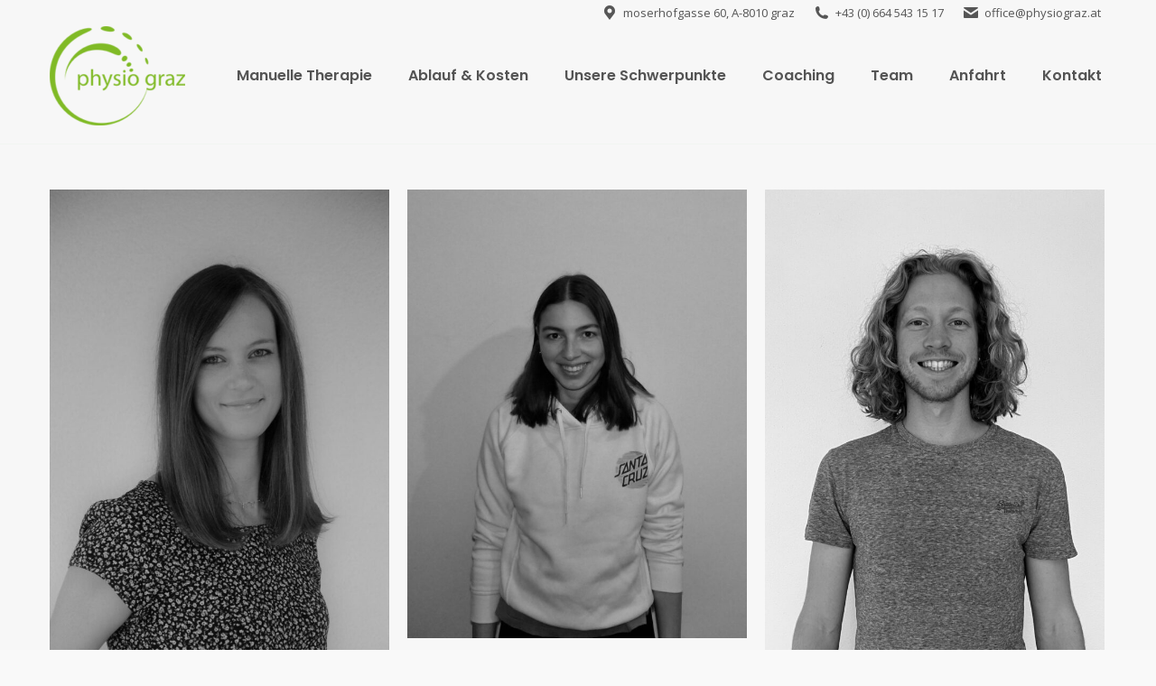

--- FILE ---
content_type: text/html; charset=UTF-8
request_url: https://www.physiograz.at/tag/3/
body_size: 13812
content:
<!DOCTYPE html>
<!--[if !(IE 6) | !(IE 7) | !(IE 8)  ]><!-->
<html lang="de" class="no-js">
<!--<![endif]-->
<head>
	<meta charset="UTF-8" />
		<meta name="viewport" content="width=device-width, initial-scale=1, maximum-scale=1, user-scalable=0">
		<meta name="theme-color" content="#80ba26"/>	<link rel="profile" href="https://gmpg.org/xfn/11" />
	<title>3 &#8211; Physio Graz</title>
<meta name='robots' content='max-image-preview:large' />
<link rel='dns-prefetch' href='//maps.googleapis.com' />
<link rel='dns-prefetch' href='//fonts.googleapis.com' />
<link rel="alternate" type="application/rss+xml" title="Physio Graz &raquo; Feed" href="https://www.physiograz.at/feed/" />
<link rel="alternate" type="application/rss+xml" title="Physio Graz &raquo; 3 Schlagwort-Feed" href="https://www.physiograz.at/tag/3/feed/" />
<style id='wp-img-auto-sizes-contain-inline-css'>
img:is([sizes=auto i],[sizes^="auto," i]){contain-intrinsic-size:3000px 1500px}
/*# sourceURL=wp-img-auto-sizes-contain-inline-css */
</style>
<link rel='stylesheet' id='layerslider-css' href='https://www.physiograz.at/wp-content/plugins/LayerSlider/static/layerslider/css/layerslider.css?ver=6.7.6' media='all' />
<style id='wp-emoji-styles-inline-css'>

	img.wp-smiley, img.emoji {
		display: inline !important;
		border: none !important;
		box-shadow: none !important;
		height: 1em !important;
		width: 1em !important;
		margin: 0 0.07em !important;
		vertical-align: -0.1em !important;
		background: none !important;
		padding: 0 !important;
	}
/*# sourceURL=wp-emoji-styles-inline-css */
</style>
<style id='wp-block-library-inline-css'>
:root{--wp-block-synced-color:#7a00df;--wp-block-synced-color--rgb:122,0,223;--wp-bound-block-color:var(--wp-block-synced-color);--wp-editor-canvas-background:#ddd;--wp-admin-theme-color:#007cba;--wp-admin-theme-color--rgb:0,124,186;--wp-admin-theme-color-darker-10:#006ba1;--wp-admin-theme-color-darker-10--rgb:0,107,160.5;--wp-admin-theme-color-darker-20:#005a87;--wp-admin-theme-color-darker-20--rgb:0,90,135;--wp-admin-border-width-focus:2px}@media (min-resolution:192dpi){:root{--wp-admin-border-width-focus:1.5px}}.wp-element-button{cursor:pointer}:root .has-very-light-gray-background-color{background-color:#eee}:root .has-very-dark-gray-background-color{background-color:#313131}:root .has-very-light-gray-color{color:#eee}:root .has-very-dark-gray-color{color:#313131}:root .has-vivid-green-cyan-to-vivid-cyan-blue-gradient-background{background:linear-gradient(135deg,#00d084,#0693e3)}:root .has-purple-crush-gradient-background{background:linear-gradient(135deg,#34e2e4,#4721fb 50%,#ab1dfe)}:root .has-hazy-dawn-gradient-background{background:linear-gradient(135deg,#faaca8,#dad0ec)}:root .has-subdued-olive-gradient-background{background:linear-gradient(135deg,#fafae1,#67a671)}:root .has-atomic-cream-gradient-background{background:linear-gradient(135deg,#fdd79a,#004a59)}:root .has-nightshade-gradient-background{background:linear-gradient(135deg,#330968,#31cdcf)}:root .has-midnight-gradient-background{background:linear-gradient(135deg,#020381,#2874fc)}:root{--wp--preset--font-size--normal:16px;--wp--preset--font-size--huge:42px}.has-regular-font-size{font-size:1em}.has-larger-font-size{font-size:2.625em}.has-normal-font-size{font-size:var(--wp--preset--font-size--normal)}.has-huge-font-size{font-size:var(--wp--preset--font-size--huge)}.has-text-align-center{text-align:center}.has-text-align-left{text-align:left}.has-text-align-right{text-align:right}.has-fit-text{white-space:nowrap!important}#end-resizable-editor-section{display:none}.aligncenter{clear:both}.items-justified-left{justify-content:flex-start}.items-justified-center{justify-content:center}.items-justified-right{justify-content:flex-end}.items-justified-space-between{justify-content:space-between}.screen-reader-text{border:0;clip-path:inset(50%);height:1px;margin:-1px;overflow:hidden;padding:0;position:absolute;width:1px;word-wrap:normal!important}.screen-reader-text:focus{background-color:#ddd;clip-path:none;color:#444;display:block;font-size:1em;height:auto;left:5px;line-height:normal;padding:15px 23px 14px;text-decoration:none;top:5px;width:auto;z-index:100000}html :where(.has-border-color){border-style:solid}html :where([style*=border-top-color]){border-top-style:solid}html :where([style*=border-right-color]){border-right-style:solid}html :where([style*=border-bottom-color]){border-bottom-style:solid}html :where([style*=border-left-color]){border-left-style:solid}html :where([style*=border-width]){border-style:solid}html :where([style*=border-top-width]){border-top-style:solid}html :where([style*=border-right-width]){border-right-style:solid}html :where([style*=border-bottom-width]){border-bottom-style:solid}html :where([style*=border-left-width]){border-left-style:solid}html :where(img[class*=wp-image-]){height:auto;max-width:100%}:where(figure){margin:0 0 1em}html :where(.is-position-sticky){--wp-admin--admin-bar--position-offset:var(--wp-admin--admin-bar--height,0px)}@media screen and (max-width:600px){html :where(.is-position-sticky){--wp-admin--admin-bar--position-offset:0px}}

/*# sourceURL=wp-block-library-inline-css */
</style><style id='global-styles-inline-css'>
:root{--wp--preset--aspect-ratio--square: 1;--wp--preset--aspect-ratio--4-3: 4/3;--wp--preset--aspect-ratio--3-4: 3/4;--wp--preset--aspect-ratio--3-2: 3/2;--wp--preset--aspect-ratio--2-3: 2/3;--wp--preset--aspect-ratio--16-9: 16/9;--wp--preset--aspect-ratio--9-16: 9/16;--wp--preset--color--black: #000000;--wp--preset--color--cyan-bluish-gray: #abb8c3;--wp--preset--color--white: #FFF;--wp--preset--color--pale-pink: #f78da7;--wp--preset--color--vivid-red: #cf2e2e;--wp--preset--color--luminous-vivid-orange: #ff6900;--wp--preset--color--luminous-vivid-amber: #fcb900;--wp--preset--color--light-green-cyan: #7bdcb5;--wp--preset--color--vivid-green-cyan: #00d084;--wp--preset--color--pale-cyan-blue: #8ed1fc;--wp--preset--color--vivid-cyan-blue: #0693e3;--wp--preset--color--vivid-purple: #9b51e0;--wp--preset--color--accent: #80ba26;--wp--preset--color--dark-gray: #111;--wp--preset--color--light-gray: #767676;--wp--preset--gradient--vivid-cyan-blue-to-vivid-purple: linear-gradient(135deg,rgb(6,147,227) 0%,rgb(155,81,224) 100%);--wp--preset--gradient--light-green-cyan-to-vivid-green-cyan: linear-gradient(135deg,rgb(122,220,180) 0%,rgb(0,208,130) 100%);--wp--preset--gradient--luminous-vivid-amber-to-luminous-vivid-orange: linear-gradient(135deg,rgb(252,185,0) 0%,rgb(255,105,0) 100%);--wp--preset--gradient--luminous-vivid-orange-to-vivid-red: linear-gradient(135deg,rgb(255,105,0) 0%,rgb(207,46,46) 100%);--wp--preset--gradient--very-light-gray-to-cyan-bluish-gray: linear-gradient(135deg,rgb(238,238,238) 0%,rgb(169,184,195) 100%);--wp--preset--gradient--cool-to-warm-spectrum: linear-gradient(135deg,rgb(74,234,220) 0%,rgb(151,120,209) 20%,rgb(207,42,186) 40%,rgb(238,44,130) 60%,rgb(251,105,98) 80%,rgb(254,248,76) 100%);--wp--preset--gradient--blush-light-purple: linear-gradient(135deg,rgb(255,206,236) 0%,rgb(152,150,240) 100%);--wp--preset--gradient--blush-bordeaux: linear-gradient(135deg,rgb(254,205,165) 0%,rgb(254,45,45) 50%,rgb(107,0,62) 100%);--wp--preset--gradient--luminous-dusk: linear-gradient(135deg,rgb(255,203,112) 0%,rgb(199,81,192) 50%,rgb(65,88,208) 100%);--wp--preset--gradient--pale-ocean: linear-gradient(135deg,rgb(255,245,203) 0%,rgb(182,227,212) 50%,rgb(51,167,181) 100%);--wp--preset--gradient--electric-grass: linear-gradient(135deg,rgb(202,248,128) 0%,rgb(113,206,126) 100%);--wp--preset--gradient--midnight: linear-gradient(135deg,rgb(2,3,129) 0%,rgb(40,116,252) 100%);--wp--preset--font-size--small: 13px;--wp--preset--font-size--medium: 20px;--wp--preset--font-size--large: 36px;--wp--preset--font-size--x-large: 42px;--wp--preset--spacing--20: 0.44rem;--wp--preset--spacing--30: 0.67rem;--wp--preset--spacing--40: 1rem;--wp--preset--spacing--50: 1.5rem;--wp--preset--spacing--60: 2.25rem;--wp--preset--spacing--70: 3.38rem;--wp--preset--spacing--80: 5.06rem;--wp--preset--shadow--natural: 6px 6px 9px rgba(0, 0, 0, 0.2);--wp--preset--shadow--deep: 12px 12px 50px rgba(0, 0, 0, 0.4);--wp--preset--shadow--sharp: 6px 6px 0px rgba(0, 0, 0, 0.2);--wp--preset--shadow--outlined: 6px 6px 0px -3px rgb(255, 255, 255), 6px 6px rgb(0, 0, 0);--wp--preset--shadow--crisp: 6px 6px 0px rgb(0, 0, 0);}:where(.is-layout-flex){gap: 0.5em;}:where(.is-layout-grid){gap: 0.5em;}body .is-layout-flex{display: flex;}.is-layout-flex{flex-wrap: wrap;align-items: center;}.is-layout-flex > :is(*, div){margin: 0;}body .is-layout-grid{display: grid;}.is-layout-grid > :is(*, div){margin: 0;}:where(.wp-block-columns.is-layout-flex){gap: 2em;}:where(.wp-block-columns.is-layout-grid){gap: 2em;}:where(.wp-block-post-template.is-layout-flex){gap: 1.25em;}:where(.wp-block-post-template.is-layout-grid){gap: 1.25em;}.has-black-color{color: var(--wp--preset--color--black) !important;}.has-cyan-bluish-gray-color{color: var(--wp--preset--color--cyan-bluish-gray) !important;}.has-white-color{color: var(--wp--preset--color--white) !important;}.has-pale-pink-color{color: var(--wp--preset--color--pale-pink) !important;}.has-vivid-red-color{color: var(--wp--preset--color--vivid-red) !important;}.has-luminous-vivid-orange-color{color: var(--wp--preset--color--luminous-vivid-orange) !important;}.has-luminous-vivid-amber-color{color: var(--wp--preset--color--luminous-vivid-amber) !important;}.has-light-green-cyan-color{color: var(--wp--preset--color--light-green-cyan) !important;}.has-vivid-green-cyan-color{color: var(--wp--preset--color--vivid-green-cyan) !important;}.has-pale-cyan-blue-color{color: var(--wp--preset--color--pale-cyan-blue) !important;}.has-vivid-cyan-blue-color{color: var(--wp--preset--color--vivid-cyan-blue) !important;}.has-vivid-purple-color{color: var(--wp--preset--color--vivid-purple) !important;}.has-black-background-color{background-color: var(--wp--preset--color--black) !important;}.has-cyan-bluish-gray-background-color{background-color: var(--wp--preset--color--cyan-bluish-gray) !important;}.has-white-background-color{background-color: var(--wp--preset--color--white) !important;}.has-pale-pink-background-color{background-color: var(--wp--preset--color--pale-pink) !important;}.has-vivid-red-background-color{background-color: var(--wp--preset--color--vivid-red) !important;}.has-luminous-vivid-orange-background-color{background-color: var(--wp--preset--color--luminous-vivid-orange) !important;}.has-luminous-vivid-amber-background-color{background-color: var(--wp--preset--color--luminous-vivid-amber) !important;}.has-light-green-cyan-background-color{background-color: var(--wp--preset--color--light-green-cyan) !important;}.has-vivid-green-cyan-background-color{background-color: var(--wp--preset--color--vivid-green-cyan) !important;}.has-pale-cyan-blue-background-color{background-color: var(--wp--preset--color--pale-cyan-blue) !important;}.has-vivid-cyan-blue-background-color{background-color: var(--wp--preset--color--vivid-cyan-blue) !important;}.has-vivid-purple-background-color{background-color: var(--wp--preset--color--vivid-purple) !important;}.has-black-border-color{border-color: var(--wp--preset--color--black) !important;}.has-cyan-bluish-gray-border-color{border-color: var(--wp--preset--color--cyan-bluish-gray) !important;}.has-white-border-color{border-color: var(--wp--preset--color--white) !important;}.has-pale-pink-border-color{border-color: var(--wp--preset--color--pale-pink) !important;}.has-vivid-red-border-color{border-color: var(--wp--preset--color--vivid-red) !important;}.has-luminous-vivid-orange-border-color{border-color: var(--wp--preset--color--luminous-vivid-orange) !important;}.has-luminous-vivid-amber-border-color{border-color: var(--wp--preset--color--luminous-vivid-amber) !important;}.has-light-green-cyan-border-color{border-color: var(--wp--preset--color--light-green-cyan) !important;}.has-vivid-green-cyan-border-color{border-color: var(--wp--preset--color--vivid-green-cyan) !important;}.has-pale-cyan-blue-border-color{border-color: var(--wp--preset--color--pale-cyan-blue) !important;}.has-vivid-cyan-blue-border-color{border-color: var(--wp--preset--color--vivid-cyan-blue) !important;}.has-vivid-purple-border-color{border-color: var(--wp--preset--color--vivid-purple) !important;}.has-vivid-cyan-blue-to-vivid-purple-gradient-background{background: var(--wp--preset--gradient--vivid-cyan-blue-to-vivid-purple) !important;}.has-light-green-cyan-to-vivid-green-cyan-gradient-background{background: var(--wp--preset--gradient--light-green-cyan-to-vivid-green-cyan) !important;}.has-luminous-vivid-amber-to-luminous-vivid-orange-gradient-background{background: var(--wp--preset--gradient--luminous-vivid-amber-to-luminous-vivid-orange) !important;}.has-luminous-vivid-orange-to-vivid-red-gradient-background{background: var(--wp--preset--gradient--luminous-vivid-orange-to-vivid-red) !important;}.has-very-light-gray-to-cyan-bluish-gray-gradient-background{background: var(--wp--preset--gradient--very-light-gray-to-cyan-bluish-gray) !important;}.has-cool-to-warm-spectrum-gradient-background{background: var(--wp--preset--gradient--cool-to-warm-spectrum) !important;}.has-blush-light-purple-gradient-background{background: var(--wp--preset--gradient--blush-light-purple) !important;}.has-blush-bordeaux-gradient-background{background: var(--wp--preset--gradient--blush-bordeaux) !important;}.has-luminous-dusk-gradient-background{background: var(--wp--preset--gradient--luminous-dusk) !important;}.has-pale-ocean-gradient-background{background: var(--wp--preset--gradient--pale-ocean) !important;}.has-electric-grass-gradient-background{background: var(--wp--preset--gradient--electric-grass) !important;}.has-midnight-gradient-background{background: var(--wp--preset--gradient--midnight) !important;}.has-small-font-size{font-size: var(--wp--preset--font-size--small) !important;}.has-medium-font-size{font-size: var(--wp--preset--font-size--medium) !important;}.has-large-font-size{font-size: var(--wp--preset--font-size--large) !important;}.has-x-large-font-size{font-size: var(--wp--preset--font-size--x-large) !important;}
/*# sourceURL=global-styles-inline-css */
</style>

<style id='classic-theme-styles-inline-css'>
/*! This file is auto-generated */
.wp-block-button__link{color:#fff;background-color:#32373c;border-radius:9999px;box-shadow:none;text-decoration:none;padding:calc(.667em + 2px) calc(1.333em + 2px);font-size:1.125em}.wp-block-file__button{background:#32373c;color:#fff;text-decoration:none}
/*# sourceURL=/wp-includes/css/classic-themes.min.css */
</style>
<link rel='stylesheet' id='contact-form-7-css' href='https://www.physiograz.at/wp-content/plugins/contact-form-7/includes/css/styles.css?ver=6.1.4' media='all' />
<link rel='stylesheet' id='hbu-public-style-css' href='https://www.physiograz.at/wp-content/plugins/hero-banner-ultimate/assets/css/hbu-public-style.min.css?ver=1.4.6' media='all' />
<link rel='stylesheet' id='pgc-simply-gallery-plugin-lightbox-style-css' href='https://www.physiograz.at/wp-content/plugins/simply-gallery-block/plugins/pgc_sgb_lightbox.min.style.css?ver=3.3.2' media='all' />
<link rel='stylesheet' id='the7-font-css' href='https://www.physiograz.at/wp-content/themes/dt-the7/fonts/icomoon-the7-font/icomoon-the7-font.min.css?ver=12.0.0' media='all' />
<link rel='stylesheet' id='the7-awesome-fonts-css' href='https://www.physiograz.at/wp-content/themes/dt-the7/fonts/FontAwesome/css/all.min.css?ver=12.0.0' media='all' />
<link rel='stylesheet' id='the7-awesome-fonts-back-css' href='https://www.physiograz.at/wp-content/themes/dt-the7/fonts/FontAwesome/back-compat.min.css?ver=12.0.0' media='all' />
<link rel='stylesheet' id='the7-Defaults-css' href='https://www.physiograz.at/wp-content/uploads/smile_fonts/Defaults/Defaults.css?ver=6.9' media='all' />
<link rel='stylesheet' id='js_composer_front-css' href='https://www.physiograz.at/wp-content/plugins/js_composer/assets/css/js_composer.min.css?ver=8.7.2' media='all' />
<link rel='stylesheet' id='dt-web-fonts-css' href='https://fonts.googleapis.com/css?family=Roboto:400,500,600,700%7COpen+Sans:400,600,700%7CPoppins:400,500,600,600normal,700%7CEncode+Sans:400,600,700%7CHammersmith+One:400,600,700' media='all' />
<link rel='stylesheet' id='dt-main-css' href='https://www.physiograz.at/wp-content/themes/dt-the7/css/main.min.css?ver=12.0.0' media='all' />
<style id='dt-main-inline-css'>
body #load {
  display: block;
  height: 100%;
  overflow: hidden;
  position: fixed;
  width: 100%;
  z-index: 9901;
  opacity: 1;
  visibility: visible;
  transition: all .35s ease-out;
}
.load-wrap {
  width: 100%;
  height: 100%;
  background-position: center center;
  background-repeat: no-repeat;
  text-align: center;
  display: -ms-flexbox;
  display: -ms-flex;
  display: flex;
  -ms-align-items: center;
  -ms-flex-align: center;
  align-items: center;
  -ms-flex-flow: column wrap;
  flex-flow: column wrap;
  -ms-flex-pack: center;
  -ms-justify-content: center;
  justify-content: center;
}
.load-wrap > svg {
  position: absolute;
  top: 50%;
  left: 50%;
  transform: translate(-50%,-50%);
}
#load {
  background: var(--the7-elementor-beautiful-loading-bg,#ffffff);
  --the7-beautiful-spinner-color2: var(--the7-beautiful-spinner-color,#0a2239);
}

/*# sourceURL=dt-main-inline-css */
</style>
<link rel='stylesheet' id='the7-custom-scrollbar-css' href='https://www.physiograz.at/wp-content/themes/dt-the7/lib/custom-scrollbar/custom-scrollbar.min.css?ver=12.0.0' media='all' />
<link rel='stylesheet' id='the7-wpbakery-css' href='https://www.physiograz.at/wp-content/themes/dt-the7/css/wpbakery.min.css?ver=12.0.0' media='all' />
<link rel='stylesheet' id='the7-css-vars-css' href='https://www.physiograz.at/wp-content/uploads/the7-css/css-vars.css?ver=8d3b05f6e792' media='all' />
<link rel='stylesheet' id='dt-custom-css' href='https://www.physiograz.at/wp-content/uploads/the7-css/custom.css?ver=8d3b05f6e792' media='all' />
<link rel='stylesheet' id='dt-media-css' href='https://www.physiograz.at/wp-content/uploads/the7-css/media.css?ver=8d3b05f6e792' media='all' />
<link rel='stylesheet' id='the7-mega-menu-css' href='https://www.physiograz.at/wp-content/uploads/the7-css/mega-menu.css?ver=8d3b05f6e792' media='all' />
<link rel='stylesheet' id='style-css' href='https://www.physiograz.at/wp-content/themes/dt-the7/style.css?ver=12.0.0' media='all' />
<link rel='stylesheet' id='ultimate-vc-addons-style-min-css' href='https://www.physiograz.at/wp-content/plugins/Ultimate_VC_Addons/assets/min-css/ultimate.min.css?ver=3.21.2' media='all' />
<link rel='stylesheet' id='ultimate-vc-addons-icons-css' href='https://www.physiograz.at/wp-content/plugins/Ultimate_VC_Addons/assets/css/icons.css?ver=3.21.2' media='all' />
<link rel='stylesheet' id='ultimate-vc-addons-vidcons-css' href='https://www.physiograz.at/wp-content/plugins/Ultimate_VC_Addons/assets/fonts/vidcons.css?ver=3.21.2' media='all' />
<script src="https://www.physiograz.at/wp-includes/js/jquery/jquery.min.js?ver=3.7.1" id="jquery-core-js"></script>
<script src="https://www.physiograz.at/wp-includes/js/jquery/jquery-migrate.min.js?ver=3.4.1" id="jquery-migrate-js"></script>
<script id="layerslider-greensock-js-extra">
var LS_Meta = {"v":"6.7.6"};
//# sourceURL=layerslider-greensock-js-extra
</script>
<script src="https://www.physiograz.at/wp-content/plugins/LayerSlider/static/layerslider/js/greensock.js?ver=1.19.0" id="layerslider-greensock-js"></script>
<script src="https://www.physiograz.at/wp-content/plugins/LayerSlider/static/layerslider/js/layerslider.kreaturamedia.jquery.js?ver=6.7.6" id="layerslider-js"></script>
<script src="https://www.physiograz.at/wp-content/plugins/LayerSlider/static/layerslider/js/layerslider.transitions.js?ver=6.7.6" id="layerslider-transitions-js"></script>
<script id="dt-above-fold-js-extra">
var dtLocal = {"themeUrl":"https://www.physiograz.at/wp-content/themes/dt-the7","passText":"Um diesen gesch\u00fctzten Eintrag anzusehen, geben Sie bitte das Passwort ein:","moreButtonText":{"loading":"Lade...","loadMore":"Mehr laden"},"postID":"417","ajaxurl":"https://www.physiograz.at/wp-admin/admin-ajax.php","REST":{"baseUrl":"https://www.physiograz.at/wp-json/the7/v1","endpoints":{"sendMail":"/send-mail"}},"contactMessages":{"required":"One or more fields have an error. Please check and try again.","terms":"Please accept the privacy policy.","fillTheCaptchaError":"Please, fill the captcha."},"captchaSiteKey":"","ajaxNonce":"0e54053da2","pageData":{"type":"archive","template":"archive","layout":"masonry"},"themeSettings":{"smoothScroll":"off","lazyLoading":false,"desktopHeader":{"height":100},"ToggleCaptionEnabled":"disabled","ToggleCaption":"Navigation","floatingHeader":{"showAfter":156,"showMenu":true,"height":100,"logo":{"showLogo":true,"html":"\u003Cimg class=\" preload-me\" src=\"https://www.physiograz.at/wp-content/uploads/2018/05/logo_physio-2-e1527498118364.png\" srcset=\"https://www.physiograz.at/wp-content/uploads/2018/05/logo_physio-2-e1527498118364.png 100w\" width=\"100\" height=\"74\"   sizes=\"100px\" alt=\"Physio Graz\" /\u003E","url":"https://www.physiograz.at/"}},"topLine":{"floatingTopLine":{"logo":{"showLogo":false,"html":""}}},"mobileHeader":{"firstSwitchPoint":1150,"secondSwitchPoint":830,"firstSwitchPointHeight":80,"secondSwitchPointHeight":60,"mobileToggleCaptionEnabled":"disabled","mobileToggleCaption":"Menu"},"stickyMobileHeaderFirstSwitch":{"logo":{"html":"\u003Cimg class=\" preload-me\" src=\"https://www.physiograz.at/wp-content/uploads/2018/05/logo_physio-1-e1527498097611.png\" srcset=\"https://www.physiograz.at/wp-content/uploads/2018/05/logo_physio-1-e1527498097611.png 80w\" width=\"80\" height=\"59\"   sizes=\"80px\" alt=\"Physio Graz\" /\u003E"}},"stickyMobileHeaderSecondSwitch":{"logo":{"html":"\u003Cimg class=\" preload-me\" src=\"https://www.physiograz.at/wp-content/uploads/2018/05/logo_physio-1-e1527498097611.png\" srcset=\"https://www.physiograz.at/wp-content/uploads/2018/05/logo_physio-1-e1527498097611.png 80w\" width=\"80\" height=\"59\"   sizes=\"80px\" alt=\"Physio Graz\" /\u003E"}},"sidebar":{"switchPoint":990},"boxedWidth":"1280px"},"VCMobileScreenWidth":"768"};
var dtShare = {"shareButtonText":{"facebook":"Facebook","twitter":"Share on X","pinterest":"Pin it","linkedin":"Linkedin","whatsapp":"Share on Whatsapp"},"overlayOpacity":"85"};
//# sourceURL=dt-above-fold-js-extra
</script>
<script src="https://www.physiograz.at/wp-content/themes/dt-the7/js/above-the-fold.min.js?ver=12.0.0" id="dt-above-fold-js"></script>
<script src="https://www.physiograz.at/wp-content/plugins/Ultimate_VC_Addons/assets/min-js/modernizr-custom.min.js?ver=3.21.2" id="ultimate-vc-addons-modernizr-js"></script>
<script src="https://www.physiograz.at/wp-content/plugins/Ultimate_VC_Addons/assets/min-js/jquery-ui.min.js?ver=3.21.2" id="jquery_ui-js"></script>
<script src="https://maps.googleapis.com/maps/api/js" id="ultimate-vc-addons-googleapis-js"></script>
<script src="https://www.physiograz.at/wp-includes/js/jquery/ui/core.min.js?ver=1.13.3" id="jquery-ui-core-js"></script>
<script src="https://www.physiograz.at/wp-includes/js/jquery/ui/mouse.min.js?ver=1.13.3" id="jquery-ui-mouse-js"></script>
<script src="https://www.physiograz.at/wp-includes/js/jquery/ui/slider.min.js?ver=1.13.3" id="jquery-ui-slider-js"></script>
<script src="https://www.physiograz.at/wp-content/plugins/Ultimate_VC_Addons/assets/min-js/jquery-ui-labeledslider.min.js?ver=3.21.2" id="ultimate-vc-addons_range_tick-js"></script>
<script src="https://www.physiograz.at/wp-content/plugins/Ultimate_VC_Addons/assets/min-js/ultimate.min.js?ver=3.21.2" id="ultimate-vc-addons-script-js"></script>
<script src="https://www.physiograz.at/wp-content/plugins/Ultimate_VC_Addons/assets/min-js/modal-all.min.js?ver=3.21.2" id="ultimate-vc-addons-modal-all-js"></script>
<script src="https://www.physiograz.at/wp-content/plugins/Ultimate_VC_Addons/assets/min-js/jparallax.min.js?ver=3.21.2" id="ultimate-vc-addons-jquery.shake-js"></script>
<script src="https://www.physiograz.at/wp-content/plugins/Ultimate_VC_Addons/assets/min-js/vhparallax.min.js?ver=3.21.2" id="ultimate-vc-addons-jquery.vhparallax-js"></script>
<script src="https://www.physiograz.at/wp-content/plugins/Ultimate_VC_Addons/assets/min-js/ultimate_bg.min.js?ver=3.21.2" id="ultimate-vc-addons-row-bg-js"></script>
<script src="https://www.physiograz.at/wp-content/plugins/Ultimate_VC_Addons/assets/min-js/mb-YTPlayer.min.js?ver=3.21.2" id="ultimate-vc-addons-jquery.ytplayer-js"></script>
<script></script><meta name="generator" content="Powered by LayerSlider 6.7.6 - Multi-Purpose, Responsive, Parallax, Mobile-Friendly Slider Plugin for WordPress." />
<!-- LayerSlider updates and docs at: https://layerslider.kreaturamedia.com -->
<link rel="https://api.w.org/" href="https://www.physiograz.at/wp-json/" /><link rel="alternate" title="JSON" type="application/json" href="https://www.physiograz.at/wp-json/wp/v2/tags/7" /><link rel="EditURI" type="application/rsd+xml" title="RSD" href="https://www.physiograz.at/xmlrpc.php?rsd" />
<meta name="generator" content="WordPress 6.9" />
<noscript><style>.simply-gallery-amp{ display: block !important; }</style></noscript><noscript><style>.sgb-preloader{ display: none !important; }</style></noscript><meta name="generator" content="Powered by WPBakery Page Builder - drag and drop page builder for WordPress."/>
<meta name="generator" content="Powered by Slider Revolution 6.7.38 - responsive, Mobile-Friendly Slider Plugin for WordPress with comfortable drag and drop interface." />
<script type="text/javascript" id="the7-loader-script">
document.addEventListener("DOMContentLoaded", function(event) {
	var load = document.getElementById("load");
	if(!load.classList.contains('loader-removed')){
		var removeLoading = setTimeout(function() {
			load.className += " loader-removed";
		}, 300);
	}
});
</script>
		<link rel="icon" href="https://www.physiograz.at/wp-content/uploads/2018/05/cropped-logo_physio-3-e1527498190412.png" type="image/png" sizes="16x16"/><script>function setREVStartSize(e){
			//window.requestAnimationFrame(function() {
				window.RSIW = window.RSIW===undefined ? window.innerWidth : window.RSIW;
				window.RSIH = window.RSIH===undefined ? window.innerHeight : window.RSIH;
				try {
					var pw = document.getElementById(e.c).parentNode.offsetWidth,
						newh;
					pw = pw===0 || isNaN(pw) || (e.l=="fullwidth" || e.layout=="fullwidth") ? window.RSIW : pw;
					e.tabw = e.tabw===undefined ? 0 : parseInt(e.tabw);
					e.thumbw = e.thumbw===undefined ? 0 : parseInt(e.thumbw);
					e.tabh = e.tabh===undefined ? 0 : parseInt(e.tabh);
					e.thumbh = e.thumbh===undefined ? 0 : parseInt(e.thumbh);
					e.tabhide = e.tabhide===undefined ? 0 : parseInt(e.tabhide);
					e.thumbhide = e.thumbhide===undefined ? 0 : parseInt(e.thumbhide);
					e.mh = e.mh===undefined || e.mh=="" || e.mh==="auto" ? 0 : parseInt(e.mh,0);
					if(e.layout==="fullscreen" || e.l==="fullscreen")
						newh = Math.max(e.mh,window.RSIH);
					else{
						e.gw = Array.isArray(e.gw) ? e.gw : [e.gw];
						for (var i in e.rl) if (e.gw[i]===undefined || e.gw[i]===0) e.gw[i] = e.gw[i-1];
						e.gh = e.el===undefined || e.el==="" || (Array.isArray(e.el) && e.el.length==0)? e.gh : e.el;
						e.gh = Array.isArray(e.gh) ? e.gh : [e.gh];
						for (var i in e.rl) if (e.gh[i]===undefined || e.gh[i]===0) e.gh[i] = e.gh[i-1];
											
						var nl = new Array(e.rl.length),
							ix = 0,
							sl;
						e.tabw = e.tabhide>=pw ? 0 : e.tabw;
						e.thumbw = e.thumbhide>=pw ? 0 : e.thumbw;
						e.tabh = e.tabhide>=pw ? 0 : e.tabh;
						e.thumbh = e.thumbhide>=pw ? 0 : e.thumbh;
						for (var i in e.rl) nl[i] = e.rl[i]<window.RSIW ? 0 : e.rl[i];
						sl = nl[0];
						for (var i in nl) if (sl>nl[i] && nl[i]>0) { sl = nl[i]; ix=i;}
						var m = pw>(e.gw[ix]+e.tabw+e.thumbw) ? 1 : (pw-(e.tabw+e.thumbw)) / (e.gw[ix]);
						newh =  (e.gh[ix] * m) + (e.tabh + e.thumbh);
					}
					var el = document.getElementById(e.c);
					if (el!==null && el) el.style.height = newh+"px";
					el = document.getElementById(e.c+"_wrapper");
					if (el!==null && el) {
						el.style.height = newh+"px";
						el.style.display = "block";
					}
				} catch(e){
					console.log("Failure at Presize of Slider:" + e)
				}
			//});
		  };</script>
<noscript><style> .wpb_animate_when_almost_visible { opacity: 1; }</style></noscript><style id='the7-custom-inline-css' type='text/css'>
i.Defaults-subway::before{
   margin-left: 5px;
}

.post-meta, .author-info {display:none;}
li {
    margin-bottom: 20px;
}
a {
	text-decoration:none!important;
}

ul#menu-footermenu {
    text-align: right;
}

div#main {
    border-top: 1px #f2f6f2 solid!important;
}

.ult-item-wrap.slick-slide {
    margin: 0px!important;
}

.wpb_single_image .vc_single_image-wrapper.vc_box_rounded img {
    border-radius: 10px!important;
}

label#label_1_5_1 {
    font-size: 12px;
    margin-left: 10px;
}
</style>
<link rel='stylesheet' id='rs-plugin-settings-css' href='//www.physiograz.at/wp-content/plugins/revslider/sr6/assets/css/rs6.css?ver=6.7.38' media='all' />
<style id='rs-plugin-settings-inline-css'>
#rs-demo-id {}
/*# sourceURL=rs-plugin-settings-inline-css */
</style>
</head>
<body id="the7-body" class="archive tag tag-7 wp-embed-responsive wp-theme-dt-the7 layout-masonry description-under-image dt-responsive-on right-mobile-menu-close-icon ouside-menu-close-icon  mobile-hamburger-close-bg-hover-enable fade-medium-mobile-menu-close-icon fade-medium-menu-close-icon srcset-enabled btn-flat custom-btn-color custom-btn-hover-color phantom-slide phantom-shadow-decoration phantom-custom-logo-on floating-mobile-menu-icon top-header first-switch-logo-center first-switch-menu-left second-switch-logo-left second-switch-menu-right right-mobile-menu layzr-loading-on popup-message-style the7-ver-12.0.0 dt-fa-compatibility wpb-js-composer js-comp-ver-8.7.2 vc_responsive">
<!-- The7 12.0.0 -->
<div id="load" class="ring-loader">
	<div class="load-wrap">
<style type="text/css">
    .the7-spinner {
        width: 72px;
        height: 72px;
        position: relative;
    }
    .the7-spinner > div {
        border-radius: 50%;
        width: 9px;
        left: 0;
        box-sizing: border-box;
        display: block;
        position: absolute;
        border: 9px solid #fff;
        width: 72px;
        height: 72px;
    }
    .the7-spinner-ring-bg{
        opacity: 0.25;
    }
    div.the7-spinner-ring {
        animation: spinner-animation 0.8s cubic-bezier(1, 1, 1, 1) infinite;
        border-color:var(--the7-beautiful-spinner-color2) transparent transparent transparent;
    }

    @keyframes spinner-animation{
        from{
            transform: rotate(0deg);
        }
        to {
            transform: rotate(360deg);
        }
    }
</style>

<div class="the7-spinner">
    <div class="the7-spinner-ring-bg"></div>
    <div class="the7-spinner-ring"></div>
</div></div>
</div>
<div id="page" >
	<a class="skip-link screen-reader-text" href="#content">Zum Inhalt springen</a>

<div class="masthead inline-header right widgets full-height small-mobile-menu-icon mobile-menu-icon-bg-on dt-parent-menu-clickable show-sub-menu-on-hover show-device-logo show-mobile-logo"  role="banner">

	<div class="top-bar">
	<div class="top-bar-bg" ></div>
	<div class="left-widgets mini-widgets"><span class="mini-contacts address show-on-desktop near-logo-first-switch in-menu-second-switch"><i class="fa-fw the7-mw-icon-address-bold"></i><a target="_blank" href="https://www.google.com/maps?ll=47.059437,15.452527&amp;z=14&amp;t=m&amp;hl=de-DE&amp;gl=AT&amp;mapclient=embed&amp;cid=8249155818645652261">moserhofgasse 60, A-8010 graz</a></span><span class="mini-contacts phone show-on-desktop near-logo-first-switch in-menu-second-switch"><i class="fa-fw the7-mw-icon-phone-bold"></i><a href="tel:00436645431517">+43 (0) 664 543 15 17</a></span><span class="mini-contacts email show-on-desktop near-logo-first-switch in-menu-second-switch"><i class="fa-fw the7-mw-icon-mail-bold"></i><a href="mailto:office@physiograz.at">office@physiograz.at</a></span></div><div class="right-widgets mini-widgets"><div class="soc-ico hide-on-desktop near-logo-first-switch hide-on-second-switch accent-bg disabled-border border-off hover-custom-bg hover-custom-border hover-border-on"><a title="Facebook page opens in new window" href="https://www.facebook.com/www.physiograz.at" target="_blank" class="facebook"><span class="soc-font-icon"></span><span class="screen-reader-text">Facebook page opens in new window</span></a></div></div></div>

	<header class="header-bar">

		<div class="branding">
	<div id="site-title" class="assistive-text">Physio Graz</div>
	<div id="site-description" class="assistive-text"></div>
	<a class="" href="https://www.physiograz.at/"><img class=" preload-me" src="https://www.physiograz.at/wp-content/uploads/2018/05/logo_physio-3-e1527498190412.png" srcset="https://www.physiograz.at/wp-content/uploads/2018/05/logo_physio-3-e1527498190412.png 150w" width="150" height="110"   sizes="150px" alt="Physio Graz" /><img class="mobile-logo preload-me" src="https://www.physiograz.at/wp-content/uploads/2018/05/logo_physio-1-e1527498097611.png" srcset="https://www.physiograz.at/wp-content/uploads/2018/05/logo_physio-1-e1527498097611.png 80w" width="80" height="59"   sizes="80px" alt="Physio Graz" /></a></div>

		<ul id="primary-menu" class="main-nav outside-item-custom-margin"><li class="menu-item menu-item-type-post_type menu-item-object-page menu-item-83 first depth-0"><a href='https://www.physiograz.at/manuelle-therapie/' data-level='1'><span class="menu-item-text"><span class="menu-text">Manuelle Therapie</span></span></a></li> <li class="menu-item menu-item-type-post_type menu-item-object-page menu-item-26 depth-0"><a href='https://www.physiograz.at/ablauf-kosten/' data-level='1'><span class="menu-item-text"><span class="menu-text">Ablauf &#038; Kosten</span></span></a></li> <li class="menu-item menu-item-type-post_type menu-item-object-page menu-item-25 depth-0"><a href='https://www.physiograz.at/unsere-schwerpunkte/' data-level='1'><span class="menu-item-text"><span class="menu-text">Unsere Schwerpunkte</span></span></a></li> <li class="menu-item menu-item-type-post_type menu-item-object-page menu-item-1039 depth-0"><a href='https://www.physiograz.at/coaching/' data-level='1'><span class="menu-item-text"><span class="menu-text">Coaching</span></span></a></li> <li class="menu-item menu-item-type-post_type menu-item-object-page menu-item-23 depth-0"><a href='https://www.physiograz.at/team/' data-level='1'><span class="menu-item-text"><span class="menu-text">Team</span></span></a></li> <li class="menu-item menu-item-type-post_type menu-item-object-page menu-item-22 depth-0"><a href='https://www.physiograz.at/anfahrt/' data-level='1'><span class="menu-item-text"><span class="menu-text">Anfahrt</span></span></a></li> <li class="menu-item menu-item-type-post_type menu-item-object-page menu-item-21 last depth-0"><a href='https://www.physiograz.at/kontakt/' data-level='1'><span class="menu-item-text"><span class="menu-text">Kontakt</span></span></a></li> </ul>
		
	</header>

</div>
<div role="navigation" aria-live="assertive" aria-label="Main Menu" class="dt-mobile-header mobile-menu-show-divider">
	<div class="dt-close-mobile-menu-icon" aria-label="Close" role="button"><div class="close-line-wrap"><span class="close-line"></span><span class="close-line"></span><span class="close-line"></span></div></div>	<ul id="mobile-menu" class="mobile-main-nav">
		<li class="menu-item menu-item-type-post_type menu-item-object-page menu-item-83 first depth-0"><a href='https://www.physiograz.at/manuelle-therapie/' data-level='1'><span class="menu-item-text"><span class="menu-text">Manuelle Therapie</span></span></a></li> <li class="menu-item menu-item-type-post_type menu-item-object-page menu-item-26 depth-0"><a href='https://www.physiograz.at/ablauf-kosten/' data-level='1'><span class="menu-item-text"><span class="menu-text">Ablauf &#038; Kosten</span></span></a></li> <li class="menu-item menu-item-type-post_type menu-item-object-page menu-item-25 depth-0"><a href='https://www.physiograz.at/unsere-schwerpunkte/' data-level='1'><span class="menu-item-text"><span class="menu-text">Unsere Schwerpunkte</span></span></a></li> <li class="menu-item menu-item-type-post_type menu-item-object-page menu-item-1039 depth-0"><a href='https://www.physiograz.at/coaching/' data-level='1'><span class="menu-item-text"><span class="menu-text">Coaching</span></span></a></li> <li class="menu-item menu-item-type-post_type menu-item-object-page menu-item-23 depth-0"><a href='https://www.physiograz.at/team/' data-level='1'><span class="menu-item-text"><span class="menu-text">Team</span></span></a></li> <li class="menu-item menu-item-type-post_type menu-item-object-page menu-item-22 depth-0"><a href='https://www.physiograz.at/anfahrt/' data-level='1'><span class="menu-item-text"><span class="menu-text">Anfahrt</span></span></a></li> <li class="menu-item menu-item-type-post_type menu-item-object-page menu-item-21 last depth-0"><a href='https://www.physiograz.at/kontakt/' data-level='1'><span class="menu-item-text"><span class="menu-text">Kontakt</span></span></a></li> 	</ul>
	<div class='mobile-mini-widgets-in-menu'></div>
</div>



<div id="main" class="sidebar-none sidebar-divider-off">

	
	<div class="main-gradient"></div>
	<div class="wf-wrap">
	<div class="wf-container-main">

	

	<!-- Content -->
	<div id="content" class="content" role="main">

		<div class="wf-container loading-effect-fade-in iso-container bg-under-post description-under-image content-align-left" data-padding="10px" data-cur-page="1" data-width="320px" data-columns="3">
<div class="wf-cell iso-item" data-post-id="417" data-date="2023-12-07T12:02:28+01:00" data-name="Marlies Hofer, BSc. Diätologin">
	<article class="post post-417 type-post status-publish format-standard has-post-thumbnail hentry category-team tag-7 category-3 bg-on fullwidth-img description-off">

		
			<div class="blog-media wf-td">

				<p><a href="https://www.physiograz.at/marlies-hofer/" class="alignnone rollover layzr-bg" ><img class="preload-me iso-lazy-load aspect" src="data:image/svg+xml,%3Csvg%20xmlns%3D&#39;http%3A%2F%2Fwww.w3.org%2F2000%2Fsvg&#39;%20viewBox%3D&#39;0%200%20635%20953&#39;%2F%3E" data-src="https://www.physiograz.at/wp-content/uploads/2023/12/Marlies-Portrait_sw-1-scaled-635x953.jpg" data-srcset="https://www.physiograz.at/wp-content/uploads/2023/12/Marlies-Portrait_sw-1-scaled-635x953.jpg 635w, https://www.physiograz.at/wp-content/uploads/2023/12/Marlies-Portrait_sw-1-scaled-1270x1906.jpg 1270w" loading="eager" style="--ratio: 635 / 953" sizes="(max-width: 635px) 100vw, 635px" alt="" title="Marlies Portrait_sw" width="635" height="953"  /></a></p>
			</div>

		
		<div class="blog-content wf-td">
			<h3 class="entry-title"><a href="https://www.physiograz.at/marlies-hofer/" title="Marlies Hofer, BSc. Diätologin" rel="bookmark">Marlies Hofer, BSc. Diätologin</a></h3>

			<div class="entry-meta"><span class="category-link"><a href="https://www.physiograz.at/category/team/" >Team</a></span><a class="author vcard" href="https://www.physiograz.at/author/geritsch/" title="Zeige alle Beiträge von Gerrit Gott" rel="author">Von <span class="fn">Gerrit Gott</span></a><a href="https://www.physiograz.at/2023/12/07/" title="12:02" class="data-link" rel="bookmark"><time class="entry-date updated" datetime="2023-12-07T12:02:28+01:00">7. Dezember 2023</time></a></div><p>Marlies Hofer, BSc. Klinische Tätigkeiten Seit Februar 2021: Diätologin in der Privatklinik Laßnitzhöhe Seit 2020: Tätigkeit als freiberufliche Diätologin 2019 &#8211; 2021: Diätologin im Klinikum Theresienhof, Frohnleiten 2018 &#8211; 2019: Diätologin im Rehabilitationszentrum der PVA, Bad Aussee 2017 &#8211; 2018: Diätologin im Gesundheitszentrum Wetzlgut, Bad Gastein 2013 &#8211; 2016: Studium der Diätologie, Bad Gleichenberg Weiterbildung&hellip;</p>

		</div>

	</article>

</div>
<div class="wf-cell iso-item" data-post-id="398" data-date="2023-02-13T16:39:34+01:00" data-name="Marissa Obrietan Physiotherapeutin">
	<article class="post post-398 type-post status-publish format-standard has-post-thumbnail hentry category-team tag-7 category-3 bg-on fullwidth-img description-off">

		
			<div class="blog-media wf-td">

				<p><a href="https://www.physiograz.at/marissa-obrietan/" class="alignnone rollover layzr-bg" ><img class="preload-me iso-lazy-load aspect" src="data:image/svg+xml,%3Csvg%20xmlns%3D&#39;http%3A%2F%2Fwww.w3.org%2F2000%2Fsvg&#39;%20viewBox%3D&#39;0%200%20635%20839&#39;%2F%3E" data-src="https://www.physiograz.at/wp-content/uploads/2023/02/SW_Marissa-635x839.jpg" data-srcset="https://www.physiograz.at/wp-content/uploads/2023/02/SW_Marissa-635x839.jpg 635w, https://www.physiograz.at/wp-content/uploads/2023/02/SW_Marissa-1270x1678.jpg 1270w" loading="eager" style="--ratio: 635 / 839" sizes="(max-width: 635px) 100vw, 635px" alt="" title="SW_Marissa" width="635" height="839"  /></a></p>
			</div>

		
		<div class="blog-content wf-td">
			<h3 class="entry-title"><a href="https://www.physiograz.at/marissa-obrietan/" title="Marissa Obrietan Physiotherapeutin" rel="bookmark">Marissa Obrietan Physiotherapeutin</a></h3>

			<div class="entry-meta"><span class="category-link"><a href="https://www.physiograz.at/category/team/" >Team</a></span><a class="author vcard" href="https://www.physiograz.at/author/geritsch/" title="Zeige alle Beiträge von Gerrit Gott" rel="author">Von <span class="fn">Gerrit Gott</span></a><a href="https://www.physiograz.at/2023/02/13/" title="16:39" class="data-link" rel="bookmark"><time class="entry-date updated" datetime="2023-02-13T16:39:34+01:00">13. Februar 2023</time></a></div><p>Marissa Obrietan Klinische Tätigkeiten Seit 2022 Freie Mitarbeiterin Physio Graz Seit 2022 Privatklinik der Kreuzschwestern 2021 Therme Wien für ambulante Kur 2020 &#8211; 2021 Rehab Zentrum Stadlau Weiterbildung 2022 Hüft – Knieendoprothetik und Nachbehandlung 2022 Psychosomatik aus Sicht der TCM 2022 Bindegewebe und Wundheilung in der Therapie 2020 Tape Kurs 2019 Sportphysiotherapie 2019 Schmerztherapie bei Kiefergelenkserkrankungen&hellip;</p>

		</div>

	</article>

</div>
<div class="wf-cell iso-item" data-post-id="336" data-date="2020-02-15T21:16:07+01:00" data-name="Christoph Pieber, BSc. Physiotherapeut">
	<article class="post post-336 type-post status-publish format-standard has-post-thumbnail hentry category-team tag-7 category-3 bg-on fullwidth-img description-off">

		
			<div class="blog-media wf-td">

				<p><a href="https://www.physiograz.at/christoph-pieber-bsc/" class="alignnone rollover layzr-bg" ><img class="preload-me iso-lazy-load aspect" src="data:image/svg+xml,%3Csvg%20xmlns%3D&#39;http%3A%2F%2Fwww.w3.org%2F2000%2Fsvg&#39;%20viewBox%3D&#39;0%200%20635%20861&#39;%2F%3E" data-src="https://www.physiograz.at/wp-content/uploads/2023/08/IMG-0531-1-scaled-635x861.jpg" data-srcset="https://www.physiograz.at/wp-content/uploads/2023/08/IMG-0531-1-scaled-635x861.jpg 635w, https://www.physiograz.at/wp-content/uploads/2023/08/IMG-0531-1-scaled-1270x1722.jpg 1270w" loading="eager" style="--ratio: 635 / 861" sizes="(max-width: 635px) 100vw, 635px" alt="" title="IMG-0531" width="635" height="861"  /></a></p>
			</div>

		
		<div class="blog-content wf-td">
			<h3 class="entry-title"><a href="https://www.physiograz.at/christoph-pieber-bsc/" title="Christoph Pieber, BSc. Physiotherapeut" rel="bookmark">Christoph Pieber, BSc. Physiotherapeut</a></h3>

			<div class="entry-meta"><span class="category-link"><a href="https://www.physiograz.at/category/team/" >Team</a></span><a class="author vcard" href="https://www.physiograz.at/author/geritsch/" title="Zeige alle Beiträge von Gerrit Gott" rel="author">Von <span class="fn">Gerrit Gott</span></a><a href="https://www.physiograz.at/2020/02/15/" title="21:16" class="data-link" rel="bookmark"><time class="entry-date updated" datetime="2020-02-15T21:16:07+01:00">15. Februar 2020</time></a></div><p>Christoph Pieber, BSc. Klinische Tätigkeiten Seit 2023 Freier Mitarbeiter Physio Graz Seit 2022 PVA Zentrum für Ambulante Rehabilitation Graz 2022/23 Physiotherapeutische Betreuung des UVC Holding Graz 1. Bundesliga Damen- &amp; Herrenteams 2022 Physiotherapeutische Betreuung des Damen U20 Nationalteams bei der Ultimate Frisbee Weltmeisterschaft 2020 – 2023 Ambulatorium für Physikalische Therapie Dz. Dr. Arnulf Pascher 2016&hellip;</p>

		</div>

	</article>

</div></div>
	</div><!-- #content -->

	

			</div><!-- .wf-container -->
		</div><!-- .wf-wrap -->

	
	</div><!-- #main -->

	


	<!-- !Footer -->
	<footer id="footer" class="footer solid-bg footer-outline-decoration">

		
<!-- !Bottom-bar -->
<div id="bottom-bar" class="logo-left" role="contentinfo">
    <div class="wf-wrap">
        <div class="wf-container-bottom">

			
                <div class="wf-float-left">

					<div style="text-align: center;margin: 10px 0 0 0">
<div style="font-size: 12px">Webprojekt entwickelt von <a href="https://www.blaufeder.at" target="_BLANK" style="font-size: 14px;text-decoration: underline">Blaufeder</a> und unterstützt von <a href="https://www.datea.at" target="_BLANK" style="font-size: 14px;text-decoration: underline">DATEA</a><p></p>
</div></div>
                </div>

			
            <div class="wf-float-right">

				
            </div>

        </div><!-- .wf-container-bottom -->
    </div><!-- .wf-wrap -->
</div><!-- #bottom-bar -->
	</footer><!-- #footer -->

<a href="#" class="scroll-top"><svg version="1.1" id="Layer_1" xmlns="http://www.w3.org/2000/svg" xmlns:xlink="http://www.w3.org/1999/xlink" x="0px" y="0px"
	 viewBox="0 0 16 16" style="enable-background:new 0 0 16 16;" xml:space="preserve">
<path d="M11.7,6.3l-3-3C8.5,3.1,8.3,3,8,3c0,0,0,0,0,0C7.7,3,7.5,3.1,7.3,3.3l-3,3c-0.4,0.4-0.4,1,0,1.4c0.4,0.4,1,0.4,1.4,0L7,6.4
	V12c0,0.6,0.4,1,1,1s1-0.4,1-1V6.4l1.3,1.3c0.4,0.4,1,0.4,1.4,0C11.9,7.5,12,7.3,12,7S11.9,6.5,11.7,6.3z"/>
</svg><span class="screen-reader-text">Go to Top</span></a>

</div><!-- #page -->


		<script>
			window.RS_MODULES = window.RS_MODULES || {};
			window.RS_MODULES.modules = window.RS_MODULES.modules || {};
			window.RS_MODULES.waiting = window.RS_MODULES.waiting || [];
			window.RS_MODULES.defered = true;
			window.RS_MODULES.moduleWaiting = window.RS_MODULES.moduleWaiting || {};
			window.RS_MODULES.type = 'compiled';
		</script>
		<script type="speculationrules">
{"prefetch":[{"source":"document","where":{"and":[{"href_matches":"/*"},{"not":{"href_matches":["/wp-*.php","/wp-admin/*","/wp-content/uploads/*","/wp-content/*","/wp-content/plugins/*","/wp-content/themes/dt-the7/*","/*\\?(.+)"]}},{"not":{"selector_matches":"a[rel~=\"nofollow\"]"}},{"not":{"selector_matches":".no-prefetch, .no-prefetch a"}}]},"eagerness":"conservative"}]}
</script>
<script type="text/html" id="wpb-modifications"> window.wpbCustomElement = 1; </script><script src="https://www.physiograz.at/wp-content/themes/dt-the7/js/main.min.js?ver=12.0.0" id="dt-main-js"></script>
<script src="https://www.physiograz.at/wp-includes/js/dist/hooks.min.js?ver=dd5603f07f9220ed27f1" id="wp-hooks-js"></script>
<script src="https://www.physiograz.at/wp-includes/js/dist/i18n.min.js?ver=c26c3dc7bed366793375" id="wp-i18n-js"></script>
<script id="wp-i18n-js-after">
wp.i18n.setLocaleData( { 'text direction\u0004ltr': [ 'ltr' ] } );
//# sourceURL=wp-i18n-js-after
</script>
<script src="https://www.physiograz.at/wp-content/plugins/contact-form-7/includes/swv/js/index.js?ver=6.1.4" id="swv-js"></script>
<script id="contact-form-7-js-translations">
( function( domain, translations ) {
	var localeData = translations.locale_data[ domain ] || translations.locale_data.messages;
	localeData[""].domain = domain;
	wp.i18n.setLocaleData( localeData, domain );
} )( "contact-form-7", {"translation-revision-date":"2025-10-26 03:28:49+0000","generator":"GlotPress\/4.0.3","domain":"messages","locale_data":{"messages":{"":{"domain":"messages","plural-forms":"nplurals=2; plural=n != 1;","lang":"de"},"This contact form is placed in the wrong place.":["Dieses Kontaktformular wurde an der falschen Stelle platziert."],"Error:":["Fehler:"]}},"comment":{"reference":"includes\/js\/index.js"}} );
//# sourceURL=contact-form-7-js-translations
</script>
<script id="contact-form-7-js-before">
var wpcf7 = {
    "api": {
        "root": "https:\/\/www.physiograz.at\/wp-json\/",
        "namespace": "contact-form-7\/v1"
    }
};
//# sourceURL=contact-form-7-js-before
</script>
<script src="https://www.physiograz.at/wp-content/plugins/contact-form-7/includes/js/index.js?ver=6.1.4" id="contact-form-7-js"></script>
<script src="//www.physiograz.at/wp-content/plugins/revslider/sr6/assets/js/rbtools.min.js?ver=6.7.38" defer async id="tp-tools-js"></script>
<script src="//www.physiograz.at/wp-content/plugins/revslider/sr6/assets/js/rs6.min.js?ver=6.7.38" defer async id="revmin-js"></script>
<script id="pgc-simply-gallery-plugin-lightbox-script-js-extra">
var PGC_SGB_LIGHTBOX = {"lightboxPreset":null,"postType":"post","lightboxSettigs":""};
//# sourceURL=pgc-simply-gallery-plugin-lightbox-script-js-extra
</script>
<script src="https://www.physiograz.at/wp-content/plugins/simply-gallery-block/plugins/pgc_sgb_lightbox.min.js?ver=3.3.2" id="pgc-simply-gallery-plugin-lightbox-script-js"></script>
<script src="https://www.physiograz.at/wp-content/themes/dt-the7/js/legacy.min.js?ver=12.0.0" id="dt-legacy-js"></script>
<script src="https://www.physiograz.at/wp-content/themes/dt-the7/lib/jquery-mousewheel/jquery-mousewheel.min.js?ver=12.0.0" id="jquery-mousewheel-js"></script>
<script src="https://www.physiograz.at/wp-content/themes/dt-the7/lib/custom-scrollbar/custom-scrollbar.min.js?ver=12.0.0" id="the7-custom-scrollbar-js"></script>
<script src="https://www.physiograz.at/wp-includes/js/imagesloaded.min.js?ver=5.0.0" id="imagesloaded-js"></script>
<script src="https://www.physiograz.at/wp-includes/js/masonry.min.js?ver=4.2.2" id="masonry-js"></script>
<script src="https://www.physiograz.at/wp-content/plugins/js_composer/assets/js/dist/js_composer_front.min.js?ver=8.7.2" id="wpb_composer_front_js-js"></script>
<script id="wp-emoji-settings" type="application/json">
{"baseUrl":"https://s.w.org/images/core/emoji/17.0.2/72x72/","ext":".png","svgUrl":"https://s.w.org/images/core/emoji/17.0.2/svg/","svgExt":".svg","source":{"concatemoji":"https://www.physiograz.at/wp-includes/js/wp-emoji-release.min.js?ver=6.9"}}
</script>
<script type="module">
/*! This file is auto-generated */
const a=JSON.parse(document.getElementById("wp-emoji-settings").textContent),o=(window._wpemojiSettings=a,"wpEmojiSettingsSupports"),s=["flag","emoji"];function i(e){try{var t={supportTests:e,timestamp:(new Date).valueOf()};sessionStorage.setItem(o,JSON.stringify(t))}catch(e){}}function c(e,t,n){e.clearRect(0,0,e.canvas.width,e.canvas.height),e.fillText(t,0,0);t=new Uint32Array(e.getImageData(0,0,e.canvas.width,e.canvas.height).data);e.clearRect(0,0,e.canvas.width,e.canvas.height),e.fillText(n,0,0);const a=new Uint32Array(e.getImageData(0,0,e.canvas.width,e.canvas.height).data);return t.every((e,t)=>e===a[t])}function p(e,t){e.clearRect(0,0,e.canvas.width,e.canvas.height),e.fillText(t,0,0);var n=e.getImageData(16,16,1,1);for(let e=0;e<n.data.length;e++)if(0!==n.data[e])return!1;return!0}function u(e,t,n,a){switch(t){case"flag":return n(e,"\ud83c\udff3\ufe0f\u200d\u26a7\ufe0f","\ud83c\udff3\ufe0f\u200b\u26a7\ufe0f")?!1:!n(e,"\ud83c\udde8\ud83c\uddf6","\ud83c\udde8\u200b\ud83c\uddf6")&&!n(e,"\ud83c\udff4\udb40\udc67\udb40\udc62\udb40\udc65\udb40\udc6e\udb40\udc67\udb40\udc7f","\ud83c\udff4\u200b\udb40\udc67\u200b\udb40\udc62\u200b\udb40\udc65\u200b\udb40\udc6e\u200b\udb40\udc67\u200b\udb40\udc7f");case"emoji":return!a(e,"\ud83e\u1fac8")}return!1}function f(e,t,n,a){let r;const o=(r="undefined"!=typeof WorkerGlobalScope&&self instanceof WorkerGlobalScope?new OffscreenCanvas(300,150):document.createElement("canvas")).getContext("2d",{willReadFrequently:!0}),s=(o.textBaseline="top",o.font="600 32px Arial",{});return e.forEach(e=>{s[e]=t(o,e,n,a)}),s}function r(e){var t=document.createElement("script");t.src=e,t.defer=!0,document.head.appendChild(t)}a.supports={everything:!0,everythingExceptFlag:!0},new Promise(t=>{let n=function(){try{var e=JSON.parse(sessionStorage.getItem(o));if("object"==typeof e&&"number"==typeof e.timestamp&&(new Date).valueOf()<e.timestamp+604800&&"object"==typeof e.supportTests)return e.supportTests}catch(e){}return null}();if(!n){if("undefined"!=typeof Worker&&"undefined"!=typeof OffscreenCanvas&&"undefined"!=typeof URL&&URL.createObjectURL&&"undefined"!=typeof Blob)try{var e="postMessage("+f.toString()+"("+[JSON.stringify(s),u.toString(),c.toString(),p.toString()].join(",")+"));",a=new Blob([e],{type:"text/javascript"});const r=new Worker(URL.createObjectURL(a),{name:"wpTestEmojiSupports"});return void(r.onmessage=e=>{i(n=e.data),r.terminate(),t(n)})}catch(e){}i(n=f(s,u,c,p))}t(n)}).then(e=>{for(const n in e)a.supports[n]=e[n],a.supports.everything=a.supports.everything&&a.supports[n],"flag"!==n&&(a.supports.everythingExceptFlag=a.supports.everythingExceptFlag&&a.supports[n]);var t;a.supports.everythingExceptFlag=a.supports.everythingExceptFlag&&!a.supports.flag,a.supports.everything||((t=a.source||{}).concatemoji?r(t.concatemoji):t.wpemoji&&t.twemoji&&(r(t.twemoji),r(t.wpemoji)))});
//# sourceURL=https://www.physiograz.at/wp-includes/js/wp-emoji-loader.min.js
</script>
<script></script>
<div class="pswp" tabindex="-1" role="dialog" aria-hidden="true">
	<div class="pswp__bg"></div>
	<div class="pswp__scroll-wrap">
		<div class="pswp__container">
			<div class="pswp__item"></div>
			<div class="pswp__item"></div>
			<div class="pswp__item"></div>
		</div>
		<div class="pswp__ui pswp__ui--hidden">
			<div class="pswp__top-bar">
				<div class="pswp__counter"></div>
				<button class="pswp__button pswp__button--close" title="Close (Esc)" aria-label="Close (Esc)"></button>
				<button class="pswp__button pswp__button--share" title="Share" aria-label="Share"></button>
				<button class="pswp__button pswp__button--fs" title="Toggle fullscreen" aria-label="Toggle fullscreen"></button>
				<button class="pswp__button pswp__button--zoom" title="Zoom in/out" aria-label="Zoom in/out"></button>
				<div class="pswp__preloader">
					<div class="pswp__preloader__icn">
						<div class="pswp__preloader__cut">
							<div class="pswp__preloader__donut"></div>
						</div>
					</div>
				</div>
			</div>
			<div class="pswp__share-modal pswp__share-modal--hidden pswp__single-tap">
				<div class="pswp__share-tooltip"></div> 
			</div>
			<button class="pswp__button pswp__button--arrow--left" title="Previous (arrow left)" aria-label="Previous (arrow left)">
			</button>
			<button class="pswp__button pswp__button--arrow--right" title="Next (arrow right)" aria-label="Next (arrow right)">
			</button>
			<div class="pswp__caption">
				<div class="pswp__caption__center"></div>
			</div>
		</div>
	</div>
</div>
</body>
</html>
